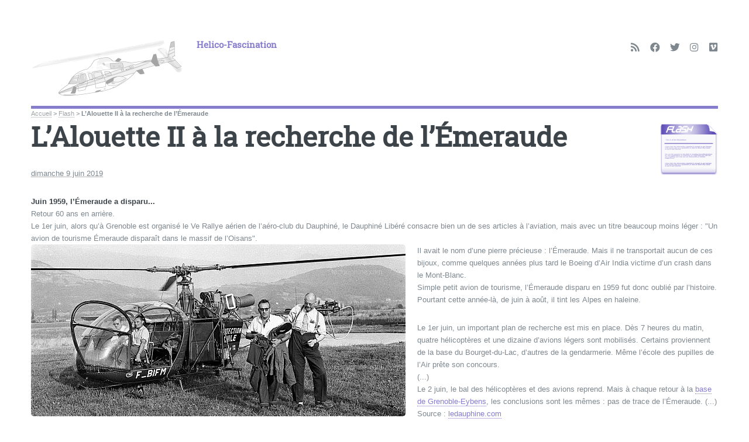

--- FILE ---
content_type: text/html; charset=utf-8
request_url: http://www.helico-fascination.com/flash/breve/l-alouette-ii-a-la-recherche-de-l?debut_breves=60
body_size: 26197
content:
<!DOCTYPE HTML>
<html class="page_breve sans_composition ltr fr no-js" lang="fr" dir="ltr">
	<head>
<base href="http://www.helico-fascination.com/">
		<script type='text/javascript'>/*<![CDATA[*/(function(H){H.className=H.className.replace(/\bno-js\b/,'js')})(document.documentElement);/*]]>*/</script>
		
		<meta http-equiv="Content-Type" content="text/html; charset=utf-8" />

		<title>L'Alouette II à la recherche de l'Émeraude - Helico-Fascination</title>
<meta name="description" content=" Juin 1959, l&#039;&#201;meraude a disparu... Retour 60 ans en arri&#232;re. Le 1er juin, alors qu&#039;&#224; Grenoble est organis&#233; le Ve Rallye a&#233;rien de l&#039;a&#233;ro-club du (&#8230;) " />
<style type='text/css'>img.adapt-img{max-width:100%;height:auto;}.adapt-img-wrapper {display:inline-block;max-width:100%;position:relative;background-position:center;background-size:cover;background-repeat:no-repeat;line-height:1px;overflow:hidden}.adapt-img-wrapper.intrinsic{display:block}.adapt-img-wrapper.intrinsic::before{content:'';display:block;height:0;width:100%;}.adapt-img-wrapper.intrinsic img{position:absolute;left:0;top:0;width:100%;height:auto;}.adapt-img-wrapper.loading:not(.loaded){background-size: cover;}@media (min-width:480.5px){.adapt-img-wrapper.intrinsic-desktop{display:block}.adapt-img-wrapper.intrinsic-desktop::before{content:'';display:block;height:0;width:100%;}.adapt-img-wrapper.intrinsic-desktop img{position:absolute;left:0;top:0;width:100%;height:auto;}}.adapt-img-background{width:100%;height:0}@media print{html .adapt-img-wrapper{background:none}}</style>
<!--[if !IE]><!--><script type='text/javascript'>/*<![CDATA[*/var adaptImgDocLength=58775;adaptImgAsyncStyles="picture.adapt-img-wrapper{background-size:0;}";adaptImgLazy=false;(function(){function d(a){var b=document.documentElement;b.className=b.className+" "+a}function f(a){var b=window.onload;window.onload="function"!=typeof window.onload?a:function(){b&&b();a()}}document.createElement("picture");adaptImgLazy&&d("lazy");var a=!1;if("undefined"!==typeof window.performance)a=window.performance.timing,a=(a=~~(adaptImgDocLength/(a.responseEnd-a.connectStart)))&&50>a;else{var c=navigator.connection||navigator.mozConnection||navigator.webkitConnection;"undefined"!==typeof c&&
(a=3==c.type||4==c.type||/^[23]g$/.test(c.type))}a&&d("aislow");var e=function(){var a=document.createElement("style");a.type="text/css";a.innerHTML=adaptImgAsyncStyles;var b=document.getElementsByTagName("style")[0];b.parentNode.insertBefore(a,b);window.matchMedia||window.onbeforeprint||beforePrint()};"undefined"!==typeof jQuery?jQuery(function(){jQuery(window).on('load',e)}):f(e)})();/*]]>*/</script>

<!--<![endif]-->
<link rel="canonical" href="http://www.helico-fascination.com/flash/breve/l-alouette-ii-a-la-recherche-de-l" /><meta name="generator" content="SPIP 4.4.4" />


<meta name="viewport" content="width=device-width, initial-scale=1" />


<link rel="alternate" type="application/rss+xml" title="Syndiquer tout le site" href="spip.php?page=backend" />

<link rel="stylesheet" href="local/cache-scss/main-cssify-1e8d92f.css?1756273593" type="text/css" />
<!--[if IE 8]><link rel="stylesheet" href="local/cache-scss/ie8-cssify-afe0e79.css?1756273593" /><![endif]-->
<!--[if IE 9]><link rel="stylesheet" href="local/cache-scss/ie9-cssify-853e2b7.css?1756273593" /><![endif]-->

<link rel="stylesheet" href="local/cache-scss/spip-cssify-ce4d8d9.css?1756273593" type="text/css" />








<script type='text/javascript'>var var_zajax_content='content';</script><script>
var mediabox_settings={"auto_detect":true,"ns":"box","tt_img":true,"sel_g":"#documents_portfolio a[type='image\/jpeg'],#documents_portfolio a[type='image\/png'],#documents_portfolio a[type='image\/gif']","sel_c":".mediabox","str_ssStart":"Diaporama","str_ssStop":"Arr\u00eater","str_cur":"{current}\/{total}","str_prev":"Pr\u00e9c\u00e9dent","str_next":"Suivant","str_close":"Fermer","str_loading":"Chargement\u2026","str_petc":"Taper \u2019Echap\u2019 pour fermer","str_dialTitDef":"Boite de dialogue","str_dialTitMed":"Affichage d\u2019un media","splash_url":"","lity":{"skin":"_simple-dark","maxWidth":"90%","maxHeight":"90%","minWidth":"400px","minHeight":"","slideshow_speed":"2500","opacite":"0.9","defaultCaptionState":"expanded"}};
</script>
<!-- insert_head_css -->
<link rel="stylesheet" href="plugins-dist/mediabox/lib/lity/lity.css?1755094640" type="text/css" media="all" />
<link rel="stylesheet" href="plugins-dist/mediabox/lity/css/lity.mediabox.css?1755094640" type="text/css" media="all" />
<link rel="stylesheet" href="plugins-dist/mediabox/lity/skins/_simple-dark/lity.css?1755094640" type="text/css" media="all" /><link rel='stylesheet' type='text/css' media='all' href='plugins-dist/porte_plume/css/barre_outils.css?1755094641' />
<link rel='stylesheet' type='text/css' media='all' href='local/cache-css/cssdyn-css_barre_outils_icones_css-263bb710.css?1756056150' />

<link rel="stylesheet" href="plugins/auto/typoenluminee-9f098-typoenluminee-4.0.0/css/enluminurestypo.css" type="text/css" media="all" />
<!-- Debut CS -->
<style type="text/css">
<!--/*--><![CDATA[/*><!--*/

	
	
	

.blocs_titre {
	background: transparent url(prive/images/deplierhaut.svg) no-repeat scroll left center;
	font-weight: normal;
	line-height: 1.2em;
	margin-top: 4px;
	padding: 0pt 0pt 0pt 26px;
	margin-bottom: 0.1em;
	clear: left;
	cursor: pointer;
}

.blocs_replie {
	background: transparent url(prive/images/deplier-right.svg) no-repeat scroll left center;
}

.blocs_title{
	display: none;
}
/*]]>*/-->
</style>
<!-- Fin CS -->


<link rel="stylesheet" href="plugins/auto/historique_spip32_documents-2abba-historique_spip32_documents-1.1.0/css/historique_spip32_documents.css" type="text/css" media="all" />



<link rel="stylesheet" href="local/cache-scss/theme-cssify-8d2d508.css?1756273593" type="text/css" />







<link rel="stylesheet" href="squelettes/css/perso.css?1693144314" type="text/css" />



<script src="prive/javascript/jquery.js?1755094642" type="text/javascript"></script>

<script src="prive/javascript/jquery.form.js?1755094642" type="text/javascript"></script>

<script src="prive/javascript/jquery.autosave.js?1755094642" type="text/javascript"></script>

<script src="prive/javascript/jquery.placeholder-label.js?1755094642" type="text/javascript"></script>

<script src="prive/javascript/ajaxCallback.js?1755094642" type="text/javascript"></script>

<script src="prive/javascript/js.cookie.js?1755094642" type="text/javascript"></script>
<!-- insert_head -->
<script src="plugins-dist/mediabox/lib/lity/lity.js?1755094640" type="text/javascript"></script>
<script src="plugins-dist/mediabox/lity/js/lity.mediabox.js?1755094640" type="text/javascript"></script>
<script src="plugins-dist/mediabox/javascript/spip.mediabox.js?1755094640" type="text/javascript"></script><script type='text/javascript' src='plugins-dist/porte_plume/javascript/jquery.markitup_pour_spip.js?1755094641'></script>
<script type='text/javascript' src='plugins-dist/porte_plume/javascript/jquery.previsu_spip.js?1755094641'></script>
<script type='text/javascript' src='local/cache-js/jsdyn-javascript_porte_plume_start_js-7817989e.js?1756056201'></script>

<!-- Debut CS -->
<script src="local/couteau-suisse/header.js" type="text/javascript"></script>
<!-- Fin CS -->



<!--[if lt IE 9]>
<script type='text/javascript' src="plugins/auto/html5up_editorial-52a27-html5up_editorial-2.1.0/javascript/ie/html5shiv.js"></script>
<![endif]-->

<script src="plugins/auto/html5up_editorial-52a27-html5up_editorial-2.1.0/javascript/perso.js" type="text/javascript"></script>	</head>
	<body class="is-preload">
	<div id="wrapper">
		<div id="main">
			<div class="inner">
				<header id="header">
					<div class="accueil">
<!-- |image_reduire{50,50} supprimé après <img
	src="IMG/siteon0.png?1399839275"
	class="spip_logo"
	width="260"
	height="101"
	alt=""/>
spip_logo_left -> spip_logo_right
-->

	 <a rel="start home" href="https://www.helico-fascination.com/" title="Accueil"
	><h1 id="logo_site_spip" class="logo"><img
	src="local/cache-gd2/68/98a4bd75d552aa8ea5374e97f8b787.png?1755518727" class='spip_logo_left' width='260' height='101'
	alt="" /> <span class="nom_site_spip crayon meta-valeur-nom_site ">Helico-Fascination</span>
	</h1> </a>
</div>					 <ul class="icons">

	<li><a class="icon solid fa-rss" href="https://www.helico-fascination.com/spip.php?page=backend"><span class="label">RSS</span></a></li>

	<li><a class="icon brands fa-facebook" href="https://fr-fr.facebook.com/helico.fascination/"><span class="label">Facebook</span></a></li>

	

	<li><a class="icon brands fa-twitter" href="https://twitter.com/helicofascinat?lang=fr"><span class="label">Twitter</span></a></li>

	

	

	<li><a class="icon brands fa-instagram" href="https://www.instagram.com/helicofascination/"><span class="label">Instagram</span></a></li>

	

	

	

	

	

	

	<li><a class="icon brands fa-vimeo" href="https://vimeo.com/user43005113"><span class="label">Vimeo</span></a></li>

	

	

	

	

	

	

	

	

</ul>					
					
				</header>
				
				<nav class="arbo">
	 
	
	 
	
	

	 
	<a href="https://www.helico-fascination.com/">Accueil</a><span class="divider"> &gt; </span>


<a href="flash/">Flash</a><span class="divider"> &gt; </span>


<span class="active"><span class="on">L’Alouette II à la recherche de l’Émeraude</span></span>
</nav>				<!-- est ce visible ? -->
	<main class="main" role="main">
		
		<div class="wrapper">
		<div class="content" id="content">
			<!-- Inactivation chemin d'ariane en doublon -->
			
	
			<div class="cartouche">
				<h1 class="crayon breve-titre-3104 surlignable"><img
	src="local/cache-vignettes/L100xH100/rubon43-78484.png?1755618034" class='spip_logo' width='100' height='100'
	alt="" /> L&#8217;Alouette II à la recherche de l&#8217;Émeraude</h1>
				<p class="info-publi"><abbr class="published" title="2019-06-09T09:26:00Z">dimanche 9 juin 2019</abbr></p>
			</div>
			
			<div class="crayon breve-texte-3104 texte"><p><strong>Juin 1959, l&#8217;Émeraude a disparu...</strong><br class='autobr' />
Retour 60 ans en arrière.<br class='autobr' />
Le 1er juin, alors qu&#8217;à Grenoble est organisé le Ve Rallye aérien de l&#8217;aéro-club du Dauphiné, le Dauphiné Libéré consacre bien un de ses articles à l&#8217;aviation, mais avec un titre beaucoup moins léger&nbsp;: "Un avion de tourisme Émeraude disparaît dans le massif de l&#8217;Oisans".<br class='autobr' />
<span class='spip_document_14039 spip_documents spip_documents_left'
 style='float:left;'>
<picture class="adapt-img-wrapper c850054092 jpg" style="background-image:url([data-uri])">
<!--[if IE 9]><video style="display: none;"><![endif]--><source media="(-webkit-min-device-pixel-ratio: 2), (min-resolution: 2dppx)" srcset="local/adapt-img/480/20x/IMG/jpg/alouette_2_f-bifm_protection_civile_de_grenoble-eybens_en_juin_1959_1600.jpg?1755716373 960w, local/adapt-img/640/20x/IMG/jpg/alouette_2_f-bifm_protection_civile_de_grenoble-eybens_en_juin_1959_1600.jpg?1755716373 1280w" sizes="(min-width: 640px) 640px, 100vw" type="image/jpeg"><source media="(-webkit-min-device-pixel-ratio: 1.5), (min-resolution: 1.5dppx)" srcset="local/adapt-img/480/15x/IMG/jpg/alouette_2_f-bifm_protection_civile_de_grenoble-eybens_en_juin_1959_1600.jpg?1755716373 720w, local/adapt-img/640/15x/IMG/jpg/alouette_2_f-bifm_protection_civile_de_grenoble-eybens_en_juin_1959_1600.jpg?1755716373 960w" sizes="(min-width: 640px) 640px, 100vw" type="image/jpeg"><!--[if IE 9]></video><![endif]-->
<img src='local/adapt-img/640/10x/IMG/jpg/alouette_2_f-bifm_protection_civile_de_grenoble-eybens_en_juin_1959_1600.jpg?1755716373' width='640' height='294' alt="Rotor encore tournant, l'Alouette 2 F-BIFM Protection civile pos&#233;e sur le terrain d'aviation de la Base de Grenoble-Eybens en juin 1959 - Photo DR archives le DL" title="Rotor encore tournant, l'Alouette 2 F-BIFM Protection civile pos&#233;e sur le terrain d'aviation de la Base de Grenoble-Eybens en juin 1959 - Photo DR archives le DL" class='adapt-img' srcset='local/adapt-img/480/10x/IMG/jpg/alouette_2_f-bifm_protection_civile_de_grenoble-eybens_en_juin_1959_1600.jpg?1755716373 480w, local/adapt-img/640/10x/IMG/jpg/alouette_2_f-bifm_protection_civile_de_grenoble-eybens_en_juin_1959_1600.jpg?1755716373 640w' sizes='(min-width: 640px) 640px, 100vw' /></picture></span>Il avait le nom d&#8217;une pierre précieuse&nbsp;: l&#8217;Émeraude. Mais il ne transportait aucun de ces bijoux, comme quelques années plus tard le Boeing d&#8217;Air India victime d&#8217;un crash dans le Mont-Blanc.<br class='autobr' />
Simple petit avion de tourisme, l&#8217;Émeraude disparu en 1959 fut donc oublié par l&#8217;histoire. Pourtant cette année-là, de juin à août, il tint les Alpes en haleine.</p>
<p>Le 1er juin, un important plan de recherche est mis en place. Dès 7 heures du matin, quatre hélicoptères et une dizaine d&#8217;avions légers sont mobilisés. <span class='spip_document_14040 spip_documents spip_documents_right'
 style='float:right;'>
<picture class="adapt-img-wrapper c3852606681 jpg" style="background-image:url([data-uri])">
<!--[if IE 9]><video style="display: none;"><![endif]--><source media="(-webkit-min-device-pixel-ratio: 2), (min-resolution: 2dppx)" srcset="local/adapt-img/480/20x/IMG/jpg/equipage_alouette_2_f-bifm_protection_civile_en_juin_1959.jpg?1755716373 960w, local/adapt-img/640/20x/IMG/jpg/equipage_alouette_2_f-bifm_protection_civile_en_juin_1959.jpg?1755716373 1280w" sizes="(min-width: 640px) 640px, 100vw" type="image/jpeg"><source media="(-webkit-min-device-pixel-ratio: 1.5), (min-resolution: 1.5dppx)" srcset="local/adapt-img/480/15x/IMG/jpg/equipage_alouette_2_f-bifm_protection_civile_en_juin_1959.jpg?1755716373 720w, local/adapt-img/640/15x/IMG/jpg/equipage_alouette_2_f-bifm_protection_civile_en_juin_1959.jpg?1755716373 960w" sizes="(min-width: 640px) 640px, 100vw" type="image/jpeg"><!--[if IE 9]></video><![endif]-->
<img src='local/adapt-img/640/10x/IMG/jpg/equipage_alouette_2_f-bifm_protection_civile_en_juin_1959.jpg?1755716373' width="640" height="516" alt="L'&#233;quipage, &#224; gauche avec les lunettes G&#233;rard Frommweiler (pilote) et &#224; droite la main sur le collectif, Gabriel Montmasson (MSS), aux commandes de l'Alouette 2 F-BIFM Protection civile de Grenoble-Eybens en juin 1959 - Photo DR archives le DL" title="L'&#233;quipage, &#224; gauche avec les lunettes G&#233;rard Frommweiler (pilote) et &#224; droite la main sur le collectif, Gabriel Montmasson (MSS), aux commandes de l'Alouette 2 F-BIFM Protection civile de Grenoble-Eybens en juin 1959 - Photo DR archives le DL" class='adapt-img' srcset='local/adapt-img/480/10x/IMG/jpg/equipage_alouette_2_f-bifm_protection_civile_en_juin_1959.jpg?1755716373 480w, local/adapt-img/640/10x/IMG/jpg/equipage_alouette_2_f-bifm_protection_civile_en_juin_1959.jpg?1755716373 640w' sizes='(min-width: 640px) 640px, 100vw' /></picture></span>Certains proviennent de la base du Bourget-du-Lac, d&#8217;autres de la gendarmerie. Même l&#8217;école des pupilles de l&#8217;Air prête son concours.<br class='autobr' />
(...)<br class='autobr' />
Le 2 juin, le bal des hélicoptères et des avions reprend. Mais à chaque retour à la <a href="../pilotes-et-equipages/securite-civile/article/la-grande-histoire-de-la-base">base de Grenoble-Eybens</a>, les conclusions sont les mêmes&nbsp;: pas de trace de l&#8217;Émeraude. (...)  <br class='autobr' />
Source&nbsp;: <a href="https://www.ledauphine.com/isere-sud/2019/06/09/juin-1959-l-emeraude-a-disparu" class="spip_out" rel="external">ledauphine.com</a></p>
<p><span class="spip-puce ltr"><b>–</b></span>&nbsp;Cliquez <a href="../recits/francis-delafosse/article/cinquantieme-anniversaire-de-la">ici</a> pour en savoir plus sur la Base Hélicoptères de Grenoble-Eybens.</p></div>
			
			
			
							<!-- 2023-08 test de Réactivation des commentaires des brèves 
				En effet cela ne semble pas actif
				
				DOC : https://www.spip.net/fr_article908.html
				
				
				
				En fait, c'était dans l'interface spip : 
				
				j'avais inactivé pendant le hach du site (avant maj vers SPIP 4.0.11)
				
					Désactiver l’utilisation des forums publics. Les forums publics pourront être autorisés au cas par cas sur les articles ; ils seront interdits sur les rubriques, brèves, etc.
					
					
					je remets :Modération a priori (les contributions ne s’affichent publiquement qu’après validation par les administrateurs).
					
					et je coche : "à tous les articles, sauf ceux dont le forum est désactivé."
				
				
				-->
			
			
			<a href="/flash/breve/l-alouette-ii-a-la-recherche-de-l?debut_breves=60#forum" name="forum" id="forum"></a>			<h2>Un message, un commentaire ?</h2>
			<div class="formulaire_spip formulaire_forum ajax" id="formulaire_forum">






 


<form action="/flash/breve/l-alouette-ii-a-la-recherche-de-l?debut_breves=60#formulaire_forum" method="post" enctype='multipart/form-data'><div>
	<span class="form-hidden"><input name="debut_breves" value="60" type="hidden"
><input name='formulaire_action' type='hidden'
		value='forum'><input name='formulaire_action_args' type='hidden'
		value='ZX32CCiOhWk76/7KRwwifQpTzHm3yCwvNF4N9HQ8EGcQ2wysMN8jL53UigBi/Q2mc+DXtbr8qVzEP/1OLAUsaDV339QJzYgHVFbmu7R8ZBavwR1SWywix+33uQ6TYEqa64i6BGBLLFdPidn1'><input name='formulaire_action_sign' type='hidden'
		value=''><input type='hidden' name='id_breve' value='3104' /><input type='hidden' name='id_objet' value='3104' /><input type='hidden' name='objet' value='breve' /><input type='hidden' name='id_forum' value='' /><input type='hidden' name='arg' value='' /><input type='hidden' name='hash' value='' /><input type='hidden' name='verif_' value='ok' /><input type='hidden' name='autosave' class='autosaveactive' value='forum_c20717faaf7377eaaf23594147dbed7e'><script>if (window.jQuery) jQuery(function(){
		  $("input.autosaveactive").closest("form:not(.autosaveon)").autosave({url:"https://www.helico-fascination.com/"}).addClass("autosaveon");
			});</script><input type='hidden' name='_jeton' value='112e84571c72d2911d4eb3439ed9f0962ad56a6331c66e0186992ce2db53820e' /></span>
	<input type="hidden" name="id_forum" value="0" />
	<fieldset class="moderation_info info">
		<legend>modération a priori</legend>
		<p class="explication"> Ce forum est modéré a priori : votre contribution n’apparaîtra qu’après avoir été validée par les responsables.</p>
	</fieldset>

	<fieldset class="qui saisie_qui">
<legend>Qui êtes-vous ?</legend>

 
	<div class="editer-groupe">
		<div class='editer saisie_session_nom'>
			<label for="session_nom">Votre nom</label>
			<input type="text" class="text" name="session_nom" id="session_nom" value="" size="40" autocapitalize="off" autocorrect="off" />
			
		</div>
		<div class='editer saisie_session_email'>
			<label for="session_email">Votre adresse email</label>
			<input type="email" class="text email" name="session_email" id="session_email" value="" size="40" autocapitalize="off" autocorrect="off" />
		</div>
	</div>

</fieldset>
	<fieldset>
	<legend>Votre message</legend>
	 
		<input type="hidden" name="titre" id="titre" value="L&#039;Alouette II à la recherche de l&#039;Émeraude" />
	<div class="editer-groupe">
	



<div class="editer saisie_session_email" style="display: none;">
	<label for="give_me_your_email">Veuillez laisser ce champ vide :</label>
	<input type="text" class="text email" name="email_nobot" id="give_me_your_email" value="" size="10" />
</div><div class='editer saisie_texte obligatoire'>
		<label for='texte'>Texte de votre message (obligatoire)</label>
		
		<p class='explication'>Pour créer des paragraphes, laissez simplement des lignes vides.</p>
		<textarea name="texte" id="texte" rows="10" cols="60"></textarea>
	</div>

	</div></fieldset>





	
	 
	<p style="display: none;">
		<label for="nobot_forum">Veuillez laisser ce champ vide :</label>
		<input type="text" class="text" name="nobot" id="nobot_forum" value="" size="10" />
	</p>
	
	<p class="boutons"><input type="submit" class="btn submit noscroll" name="previsualiser_message" value="Prévisualiser" /></p>
</div>
</form>




</div>
	
		</div><!--.content-->
		</div><!--.wrapper-->
	
		<aside class="aside" role="complementary">
		
					<!-- Inclu les Rubriques de la rubrique en cours 
			Je ne suis pas sur que cela soit bien utile, je l'inactive en 2023-08 c'est réactivable au besoin
			-->
			<!-- INACTIVATION : -->
			
			<!-- Une barre de recherche : voir si ne fait pas doublon avec barre de recherche du menu à gauche
			ok vérifié 
			cela fait bien doublon			
			-->
			<!-- INACTIVATION : <section id="search" class="alt">
	<form action="spip.php?page=recherche" method="get">
	<input name="page" value="recherche" type="hidden"
>
	
		<input class="search text" name="recherche" id="recherche" accesskey="4" placeholder="Chercher" type="search" />
	</form>
</section>
 -->
	
	
	<!-- Autres breves -->
	<!-- Un peu de mise en forme : Code de crochet : [ &#91; et ] &#93; -->
	
			
			
			<div class="menu menu_breves">
				<h2>Autres brèves</h2>
				<p> Vous trouverez ci-dessous la liste des 5 dernières brèves dans la rubrique actuelle.
				<!--&#91;() &#93;.--> </p>
				<ul>
					
					<li>&#91;22 décembre 2025&#93; &ndash; <a href="flash/breve/dragon-34-frappe-par-la-foudre-lors-d-une-mission-de-secours">Dragon 34 frappé par la foudre lors d’une mission de secours</a></li>
					
					<li>&#91;16 décembre 2025&#93; &ndash; <a href="flash/breve/dragon-74-en-intervention-au-bourget-du-lac">Dragon 74 en intervention au Bourget-du-Lac</a></li>
					
					<li>&#91;26 septembre 2025&#93; &ndash; <a href="flash/breve/50-ans-sag-egletons">50 ans SAG EGLETONS</a></li>
					
					<li>&#91;27 août 2025&#93; &ndash; <a href="flash/breve/dessin-au-format-a3-de-l-ec-135-gendarmerie"> Dessin de l&#8217;EC 135 Gendarmerie</a></li>
					
					<li>&#91;25 août 2025&#93; &ndash; <a href="flash/breve/accident-du-bombardier-d-eau-h125-morane-29">Accident du bombardier d&#8217;eau H125 "Morane 29"</a></li>
					
				</ul>
			</div>
			
	
			
			
			
		</aside><!--.aside-->
	</main><!--.main-->				
			</div><!-- .inner -->
		</div><!-- .main -->
		<div id="sidebar">
			<div class="inner">

	<section id="search" class="alt">
	<form action="spip.php?page=recherche" method="get">
	<input name="page" value="recherche" type="hidden"
>
	
		<input class="search text" name="recherche" id="recherche" accesskey="4" placeholder="Chercher" type="search" />
	</form>
</section>

	
	
	  <nav id="menu">
	<header class="major">
		<h2>Menu</h2>
	</header>
	
	<ul>
	
				
		<li><a class="accueil" href="https://www.helico-fascination.com">Accueil</a></li>
	
		
		
		
		
			
					
			
			
			
		<li>
		
			
			
		
			 
				
			<span class="opener">Général</span>
			<ul> 
				<//B>				<li>
	
		
		<a href="general/introduction/">Introduction</a>
		<ul>
		
		
			
					</ul>
	</li>





		
	<li>
	
		
		<a href="general/a-propos-de/">A propos de</a>
		<ul>
		
		
			
					</ul>
	</li>





		
		
		
	  
		
	<li>
	
		
		<a href="general/a-propos-du-site/">A propos du site</a>
		<ul>
		
		
			 
				
			
					</ul>
	</li>





		
	<li>
	
		
		<a href="general/archives/">Archives</a>
		<ul>
		
		
			
			<li>
	
		
		<a href="general/archives/archives-18-18-18-18-18-18-18-18-18-18-18-18-18-18-18-18-18-18-18-18-18-18-18-18-18-18-18-18-18-18-18-18-18-18-18-18-18-18-18-18-18-18-18-18-18-18-18-18-18-18-18-18-18-18-18-18-18-18-18-18-18-18/">Archives</a>
		<ul>
		
		
			
					</ul>
	</li>		</ul>
	</li>





		
		
		
	  
		
	<li>
	
		
		<a href="general/classement/">Classement</a>
		<ul>
		
		
			 
				
			
					</ul>
	</li>





		
	<li>
	
		
		<a href="general/contact/">Contact</a>
		<ul>
		
		
			
					</ul>
	</li>





		
	<li>
	
		
		<a href="general/copyright/">Copyright</a>
		<ul>
		
		
			
					</ul>
	</li>





		
	<li>
	
		
		<a href="general/credits/">Crédits</a>
		<ul>
		
		
			
					</ul>
	</li>





		
		
		
	  
		
	<li>
	
		
		<a href="general/les-liens/">Les liens</a>
		<ul>
		
		
			 
				
			
					</ul>
	</li>			</ul>
		</li>
		
		
		
		
			
			
					 
					
			
			
			
		<li>
		
			
			
		
			 
				
			<span class="opener">Récits</span>
			<ul> 
				<div> 
   <a class="articles_racine_rub" href="recits/"> 
   4 articles(s) <b> [ Afficher ] </b></a><br />
   </div>				<li>
	
		
		<a href="recits/autres-auteurs/">Autres auteurs</a>
		<ul>
		
		
			 
				
			
			<li>
	
		
		<a href="recits/autres-auteurs/benjamin-grelier/">Benjamin Grelier</a>
		<ul>
		
		
			 
				
			
					</ul>
	</li>





		
	<li>
	
		
		<a href="recits/autres-auteurs/charles-marion/">Charles Marion</a>
		<ul>
		
		
			
					</ul>
	</li>		</ul>
	</li>





		
		
		
	  
		
	<li>
	
		
		<a href="recits/chetak/">Chetak</a>
		<ul>
		
		
			 
				
			
					</ul>
	</li>





		
		
		
	  
		
	<li>
	
		
		<a href="recits/christophe-gothie/">Christophe Gothié</a>
		<ul>
		
		
			 
				
			
					</ul>
	</li>





		
		
		
	  
		
	<li>
	
		
		<a href="recits/daniel-liron/">Daniel Liron</a>
		<ul>
		
		
			 
				
			
					</ul>
	</li>





		
		
		
	  
		
	<li>
	
		
		<a href="recits/eric-thirion/">Eric Thirion</a>
		<ul>
		
		
			 
				
			
					</ul>
	</li>





		
		
		
	  
		
	<li>
	
		
		<a href="recits/francis-delafosse/">Francis Delafosse</a>
		<ul>
		
		
			 
				
			
					</ul>
	</li>





		
		
	  
		
	<li>
	
		
		<a href="recits/franck-anselme/">Franck Anselme</a>
		<ul>
		
		
			 
				
			
					</ul>
	</li>





		
		
		
	  
		
	<li>
	
		
		<a href="recits/francois-bourrillon/">François Bourrillon</a>
		<ul>
		
		
			 
				
			
					</ul>
	</li>





		
		
		
	  
		
	<li>
	
		
		<a href="recits/jean-marie-potelle/">Jean-Marie Potelle</a>
		<ul>
		
		
			 
				
			
					</ul>
	</li>





		
		
		
	  
		
	<li>
	
		
		<a href="recits/jean-michel-bergougniou/">Jean-Michel Bergougniou</a>
		<ul>
		
		
			 
				
			
					</ul>
	</li>





		
		
		
	  
		
	<li>
	
		
		<a href="recits/jeremy-perrin/">Jérémy Perrin</a>
		<ul>
		
		
			 
				
			
					</ul>
	</li>





		
		
		
	  
		
	<li>
	
		
		<a href="recits/marc-lafond/">Marc Lafond</a>
		<ul>
		
		
			 
				
			
					</ul>
	</li>





		
		
		
	  
		
	<li>
	
		
		<a href="recits/natacha-laporte/">Natacha Laporte</a>
		<ul>
		
		
			 
				
			
					</ul>
	</li>





		
		
		
	  
		
	<li>
	
		
		<a href="recits/patrick-gisle/">Patrick Gisle</a>
		<ul>
		
		
			 
				
			
					</ul>
	</li>			</ul>
		</li>
		
		
		
		
			
			
					 
					
			
			
			
		<li>
		
			
			
		
			 
				
			<span class="opener">Pilotes et Equipages</span>
			<ul> 
				<div> 
   <a class="articles_racine_rub" href="pilotes-et-equipages/"> 
   5 articles(s) <b> [ Afficher ] </b></a><br />
   </div>				<li>
	
		
		<a href="pilotes-et-equipages/les-femmes-pilotes/">Les Femmes pilotes</a>
		<ul>
		
		
			 
				
			
					</ul>
	</li>





		
		
		
	  
		
	<li>
	
		
		<a href="pilotes-et-equipages/les-legendes/">Les Légendes</a>
		<ul>
		
		
			 
				
			
					</ul>
	</li>





		
		
		
	  
		
	<li>
	
		
		<a href="pilotes-et-equipages/les-pilotes/">Les Pilotes</a>
		<ul>
		
		
			 
				
			
					</ul>
	</li>





		
		
		
	  
		
	<li>
	
		
		<a href="pilotes-et-equipages/sag-et-dag/">SAG et DAG</a>
		<ul>
		
		
			 
				
			
					</ul>
	</li>





		
		
		
	  
		
	<li>
	
		
		<a href="pilotes-et-equipages/securite-civile/">Sécurité civile</a>
		<ul>
		
		
			 
				
			
					</ul>
	</li>			</ul>
		</li>
		
		
		
		
			
			
					 
					
			
			
		<li>
		
			
			
		
			 
				
			<span class="opener">J.P.O.</span>
			<ul> 
				<div> 
   <a class="articles_racine_rub" href="j-p-o/"> 
   15 articles(s) <b> [ Afficher ] </b></a><br />
   </div>							</ul>
		</li>
		
		
		
		
			
			
					 
					
			
			
			
		<li>
		
			
			
		
			 
				
			<span class="opener">Photos</span>
			<ul> 
				<div> 
   <a class="articles_racine_rub" href="photos/"> 
   44 articles(s) <b> [ Afficher ] </b></a><br />
   </div>				<li>
	
		
		<a href="photos/reportages-photos/">Reportages Photos</a>
		<ul>
		
		
			 
				
			
					</ul>
	</li>			</ul>
		</li>
		
		
		
		
			
			
					 
					
			
			
			
		<li>
		
			
			
		
			 
				
			<span class="opener">Vidéos</span>
			<ul> 
				<div> 
   <a class="articles_racine_rub" href="videos/"> 
   7 articles(s) <b> [ Afficher ] </b></a><br />
   </div>				<li>
	
		
		<a href="videos/reportage-du-moment/">Reportage du moment</a>
		<ul>
		
		
			 
				
			
					</ul>
	</li>





		
		
		
	  
		
	<li>
	
		
		<a href="videos/reportages-tv/">Reportages TV</a>
		<ul>
		
		
			 
				
			
					</ul>
	</li>





		
		
		
	  
		
	<li>
	
		
		<a href="videos/videos/">Vidéos</a>
		<ul>
		
		
			 
				
			
					</ul>
	</li>			</ul>
		</li>
		
		
		
		
			
			
					 
					
			
			
		<li>
		
			
			
		
			 
				
			<span class="opener on active">Flash</span>
			<ul> 
				<div> 
   <a class="articles_racine_rub" href="flash/"> 
   7 articles(s) <b> [ Afficher ] </b></a><br />
   </div>							</ul>
		</li>
		
		
		
		
			
					
			
			
		<li>
		
			 
			<a href="annexes/">Annexes</a>
			
		
			
		</li>
		
		
		
		
			
			
					 
					
			
			
			
		<li>
		
			
			
		
			 
				
			<span class="opener">Database</span>
			<ul> 
				<div> 
   <a class="articles_racine_rub" href="database/"> 
   11 articles(s) <b> [ Afficher ] </b></a><br />
   </div>				<li>
	
		
		<a href="database/base-de-donnees-helicos/">Base de données Hélicos</a>
		<ul>
		
		
			
					</ul>
	</li>			</ul>
		</li>
		
	
	</ul>
	
</nav>	
	
	 
	<section>
			<header class="major">
				<h2>Restez en contact</h2>
			</header>
			<ul class="contact" itemscope itemtype="http://schema.org/Organization">
				<li itemprop="email" class="icon solid fa-envelope"><a href="mailto:contact@helico-fascination.com">contact@helico-fascination.com</a></li>
				
					<!-- Formulaire de contact en bloc dépliable, fonction du couteau suisse (devant être activée !)
				Avec décalage de la zone d'insértion du formulaire qui était sous la ligne "contact"
				-->
				<li class="contact_form icon solid fa-share">
				<div class="ajax">
				
	
					
					 <div class="cs_blocs"><h5 class="blocs_titre blocs_replie"><a href="javascript:;"> <!-- ajout -->
					 <span class="deplie_form_contact">Formulaire de Contact</span>
						&nbsp;
					 </a></h5><div class="blocs_resume"><!-- ajout -->
						(afficher le formulaire de contact)
					 </div><div class="blocs_destination blocs_invisible blocs_slide"><!-- ajout -->
						
						

 
	<form action='/flash/breve/l-alouette-ii-a-la-recherche-de-l?debut_breves=60' method='post'>
		<span class="form-hidden"><input name="debut_breves" value="60" type="hidden"
><input name='formulaire_action' type='hidden'
		value='contact'><input name='formulaire_action_args' type='hidden'
		value='LXP2CGuOhWk76/pKZQD1lTjgxOLZ6w0mBphH596/Ocg8x9aPz8+KaDf7dDWC0sTV2JOV9342k43vb2U10B7AyUBksXM/y0Ge+A=='><input name='formulaire_action_sign' type='hidden'
		value=''></span><label>Votre email</label>
		
		<input type='text' name='email' value='' />
		<br />
		<label>Votre message</label>
		
		<textarea name='message'></textarea>
		<input type='submit' name='ok' value='ok' />
	</form>
					 </div></div><!-- ajout -->
				
				</div>
				</li>
				
				
				<li itemprop="telephone" class="icon solid fa-phone">+33 (0)6 11 27 17 21</li>
				<li itemprop="address" class="icon solid fa-home">Christophe Gothié<br class='autobr' />
Résidence L&#8217;Orée du Lac - App. A33<br class='autobr' />
50, boulevard du lac<br class='autobr' />
73370 Le Bourget-du-Lac
</li>
				<li itemprop="contact" class="icon solid fa-clock">Par téléphone<br class='autobr' />
Tél.&nbsp;: +33 (0)4 57 08 06 83<br class='autobr' />
Par SMS ou MMS<br class='autobr' />
Port.&nbsp;: +33 (0)6 18 00 07 33
</li>
	
					

			</ul>
	</section>
	
	<footer id="footer">
		<p class="copyright">
	 2002-
	2026  &mdash; Helico-Fascination | 
	<a rel="contents" href="spip.php?page=plan">Plan du site</a> | 
		<a href="spip.php?page=login&amp;url=%2Fflash%2Fbreve%2Fl-alouette-ii-a-la-recherche-de-l%3Fdebut_breves%3D60" rel="nofollow" class='login_modal'>Se connecter</a> | 
		<a href="https://html5up.net/editorial" title="theme graphique par html5up" class="spip_out">HTML5 UP</a> | 
	<small class="generator">
		<a href="https://www.spip.net/" rel="generator" title="Site r&#233;alis&#233; avec SPIP" class="spip_out">
			<?xml version="1.0" encoding="UTF-8" standalone="no"?>
<svg
   xmlns:dc="http://purl.org/dc/elements/1.1/"
   xmlns:cc="http://creativecommons.org/ns#"
   xmlns:rdf="http://www.w3.org/1999/02/22-rdf-syntax-ns#"
   xmlns:svg="http://www.w3.org/2000/svg"
   xmlns="http://www.w3.org/2000/svg"
   xmlns:sodipodi="http://sodipodi.sourceforge.net/DTD/sodipodi-0.dtd"
   xmlns:inkscape="http://www.inkscape.org/namespaces/inkscape"
   version="1.1"
   id="Calque_4"
   x="0px"
   y="0px"
   viewBox="0 0 200 200"
   enable-background="new 0 0 200 200"
   xml:space="preserve"
   inkscape:version="0.91 r13725"
   sodipodi:docname="spip.svg"><metadata
     id="metadata25"><rdf:RDF><cc:Work
         rdf:about=""><dc:format>image/svg+xml</dc:format><dc:type
           rdf:resource="http://purl.org/dc/dcmitype/StillImage" /></cc:Work></rdf:RDF></metadata><defs
     id="defs23" /><sodipodi:namedview
     pagecolor="#ffffff"
     bordercolor="#666666"
     borderopacity="1"
     objecttolerance="10"
     gridtolerance="10"
     guidetolerance="10"
     inkscape:pageopacity="0"
     inkscape:pageshadow="2"
     inkscape:window-width="1920"
     inkscape:window-height="1147"
     id="namedview21"
     showgrid="false"
     inkscape:zoom="1.18"
     inkscape:cx="100"
     inkscape:cy="98.305085"
     inkscape:window-x="1024"
     inkscape:window-y="0"
     inkscape:window-maximized="1"
     inkscape:current-layer="g17" /><g
     id="g3"><g
       id="g5"><path
         fill="#FFFFFF"
         d="M142.3,59.4C133.4,23.1,96.7,0.9,60.4,9.8c-3.4,0.8-6.6,1.9-9.7,3.2C36.3,21.2,24,32.9,15.2,47    C8.9,60.5,7,76.2,10.8,91.8c12,48.7,57.8,56.9,82.7,69.3c5.3,2.6,9.5,7.3,11,13.4c2.7,10.8-4,21.8-14.8,24.4c-0.1,0-0.2,0-0.2,0    c-0.4,0.1-0.8,0.2-1,0.2c-0.1,0-0.2,0-0.2,0.1c0,0,0,0,0,0c3.8,0.5,7.8,0.7,11.7,0.7c6.6,0,13.1-0.6,19.4-1.9l0.1,0c0,0,0,0,0.1,0    c10.6-7.7,16.1-21.2,12.8-34.7c0,0,0,0,0,0s0,0,0-0.1v0c0,0,0-0.1,0-0.1c-8.9-35.6-45.9-31.8-51.8-55.8c-4.2-17,7.2-30,24.2-34.2    c10.1-2.5,20.2,0.2,27.6,6.2c1.1,0.9,2.4,2,3.7,3.5c0,0.1,0.1,0.1,0.1,0.2c0,0,0,0,0.1,0.1c0.2,0.3,0.5,0.5,0.7,0.8    c0.2,0.2,0.3,0.4,0.5,0.6c0.2,0.2,0.3,0.4,0.5,0.7c0,0,0.1,0.1,0.1,0.1c1.5,2,2.5,3.5,3.8,3.2c1.1-0.3,1.8-2.9,2.1-4.7    C144.8,75.9,144.3,67.6,142.3,59.4z"
         id="path7" /></g></g><g
     id="g9"><g
       id="g11"><path
         d="M104.5,174.5c-1.5-6.2-5.7-10.8-11-13.4c-24.9-12.4-70.7-20.5-82.7-69.3C7,76.2,8.9,60.5,15.2,47    c-3,4.8-5.6,9.9-7.8,15.2c-0.2,0.5-0.4,1.1-0.6,1.6C6.4,64.8,6,65.9,5.6,67c-0.2,0.5-0.4,1.1-0.6,1.6c-0.4,1.1-0.7,2.2-1,3.3    c-0.2,0.6-0.3,1.1-0.5,1.7c-0.2,0.6-0.3,1.1-0.5,1.7c-0.3,1.1-0.5,2.3-0.8,3.4c-0.1,0.6-0.2,1.1-0.4,1.7c-0.1,0.6-0.2,1.1-0.3,1.7    c-0.1,0.3-0.1,0.7-0.2,1c-0.1,0.4-0.1,0.7-0.2,1.1c0,0.3-0.1,0.6-0.1,0.9C1,85.6,1,86,0.9,86.4c-0.1,0.6-0.2,1.2-0.2,1.8    c-0.1,0.5-0.1,1-0.2,1.6c-0.1,0.7-0.1,1.5-0.2,2.2c-0.1,0.9-0.1,1.7-0.2,2.6c0,0.5-0.1,1-0.1,1.6c0,0.1,0,0.2,0,0.3    C0,97,0,97.6,0,98.1c0,0.6,0,1.3,0,1.9c0,0.8,0,1.6,0,2.4c0,0.5,0,0.9,0,1.4c0,0.4,0,0.8,0.1,1.2c0,0.2,0,0.5,0,0.7    c0,0.6,0.1,1.1,0.1,1.7c0,0.2,0,0.5,0.1,0.7c0.1,0.7,0.1,1.4,0.2,2.1c0.1,0.7,0.2,1.4,0.2,2.2c0,0.3,0.1,0.6,0.1,1    c0.1,0.5,0.1,0.9,0.2,1.4c0.1,0.5,0.1,1,0.2,1.5c0,0.2,0,0.4,0.1,0.5c0.1,0.5,0.2,1,0.3,1.5c0.1,0.4,0.1,0.8,0.2,1.2    c0.1,0.4,0.2,0.8,0.2,1.2c0.1,0.3,0.1,0.7,0.2,1c0.1,0.5,0.2,0.9,0.3,1.4c0.2,0.7,0.3,1.3,0.5,2c0.2,0.6,0.3,1.1,0.5,1.7    c1,3.6,2.2,7.1,3.5,10.5c0.2,0.5,0.4,1,0.6,1.5c0.3,0.6,0.5,1.3,0.8,1.9c0.3,0.6,0.5,1.2,0.8,1.7c0,0.1,0.1,0.2,0.1,0.2    c0.2,0.5,0.5,1,0.7,1.4c0.1,0.3,0.3,0.6,0.5,0.9c0.2,0.4,0.4,0.8,0.7,1.3c0.3,0.6,0.6,1.2,0.9,1.8c0.2,0.5,0.5,0.9,0.8,1.4    c0.1,0.2,0.3,0.4,0.4,0.7c0.2,0.3,0.4,0.7,0.6,1c0.2,0.4,0.5,0.9,0.8,1.3c0.4,0.6,0.8,1.3,1.2,1.9c0.4,0.6,0.8,1.2,1.2,1.9    c1.3,1.9,2.6,3.7,3.9,5.4c0.5,0.6,0.9,1.2,1.4,1.7c0.4,0.4,0.7,0.9,1.1,1.3c0.6,0.7,1.2,1.4,1.8,2.1c0.5,0.5,1,1.1,1.5,1.6    c0.5,0.5,1,1.1,1.5,1.6c6.2,6.4,13.3,11.9,21,16.4c11.6,6.8,24.7,11.3,38.7,13c0.1,0,0.2,0,0.3-0.1c0.2-0.1,0.6-0.1,1-0.2    c0.1,0,0.2,0,0.2,0C100.5,196.2,107.2,185.3,104.5,174.5z"
         id="sp" /></g></g><g
     id="g15"><g
       id="g17"><path
         d="M100,0c-0.7,0-1.5,0-2.2,0c-0.4,0-0.8,0-1.2,0c-0.6,0-1.2,0-1.8,0.1c-0.7,0-1.4,0.1-2.1,0.1    c-0.2,0-0.4,0-0.6,0.1c-0.8,0.1-1.5,0.1-2.3,0.2c-0.6,0.1-1.1,0.1-1.7,0.2c-0.4,0-0.8,0.1-1.3,0.2c-0.5,0.1-1.1,0.1-1.6,0.2    c-0.5,0.1-1.1,0.2-1.6,0.3c-1.1,0.2-2.1,0.4-3.2,0.6c-0.5,0.1-1.1,0.2-1.6,0.3c-0.6,0.1-1.2,0.3-1.9,0.4c-0.6,0.1-1.1,0.3-1.7,0.4    c-0.2,0-0.4,0.1-0.6,0.2c-1,0.3-2,0.5-3,0.8c-0.1,0-0.3,0.1-0.5,0.1c-0.9,0.3-1.7,0.5-2.6,0.8c-0.1,0-0.2,0-0.2,0.1    c-0.6,0.2-1.3,0.4-1.9,0.7c-0.1,0-0.3,0.1-0.4,0.1c-0.3,0.1-0.5,0.2-0.8,0.3c0,0-0.1,0-0.1,0C64.5,6.5,64,6.7,63.4,7    c-0.1,0-0.1,0-0.2,0.1c-0.2,0.1-0.3,0.1-0.5,0.2c-0.7,0.3-1.4,0.6-2.1,0.9c-0.8,0.3-1.5,0.7-2.3,1c-0.1,0-0.2,0.1-0.2,0.1    c-0.1,0-0.2,0.1-0.3,0.1c-0.4,0.2-0.9,0.4-1.3,0.6c-0.6,0.3-1.1,0.5-1.7,0.8c-0.5,0.2-1,0.5-1.5,0.8c-0.1,0.1-0.2,0.1-0.4,0.2    c-0.8,0.4-1.5,0.8-2.2,1.2c3.1-1.3,6.3-2.4,9.7-3.2c36.3-8.9,73,13.2,81.9,49.5c2,8.2,2.4,16.5,1.5,24.4c-0.3,1.9-1,4.5-2.1,4.7    c-1.3,0.3-2.3-1.1-3.8-3.2c0,0-0.1-0.1-0.1-0.1c-0.2-0.2-0.3-0.4-0.5-0.7c-0.2-0.2-0.3-0.4-0.5-0.6c-0.2-0.3-0.4-0.5-0.7-0.8    c0,0,0,0-0.1-0.1c0-0.1-0.1-0.1-0.1-0.2c-1.3-1.5-2.5-2.7-3.7-3.5c-7.4-6.1-17.5-8.7-27.6-6.2c-17,4.2-28.3,17.2-24.2,34.2    c5.9,24,42.9,20.2,51.8,55.8c0,0,0,0.1,0,0.1v0c0,0,0,0,0,0.1s0,0,0,0c3.3,13.5-2.2,27.1-12.9,34.7c1.6-0.3,3.2-0.7,4.8-1.1    c0.8-0.2,1.6-0.4,2.4-0.6c1.6-0.4,3.1-0.9,4.7-1.4c2.3-0.8,4.6-1.6,6.8-2.5c2.6-1.1,5.2-2.3,7.8-3.6c1.9-1,3.8-2,5.6-3.1    c0.6-0.4,1.2-0.7,1.8-1.1c0.6-0.4,1.2-0.8,1.8-1.2c0.6-0.4,1.2-0.8,1.8-1.2c0.6-0.4,1.2-0.8,1.7-1.2c0.6-0.4,1.1-0.8,1.7-1.2    c0,0,0,0,0.1-0.1c0.5-0.4,1.1-0.8,1.6-1.2c1.1-0.9,2.2-1.8,3.3-2.7c0.5-0.5,1.1-0.9,1.6-1.4c0.5-0.5,1-0.9,1.6-1.4    c0.5-0.5,1-0.9,1.5-1.4c0,0,0.1,0,0.1-0.1c0.5-0.5,1-1,1.5-1.5c0.5-0.5,1-1,1.5-1.5c1.4-1.5,2.8-3.1,4.2-4.7    c0.5-0.5,0.9-1.1,1.3-1.6c0.3-0.4,0.6-0.7,0.9-1.1c0.3-0.3,0.5-0.7,0.8-1c0.4-0.5,0.7-0.9,1-1.4c0.3-0.5,0.7-0.9,1-1.4    c0.1-0.2,0.2-0.4,0.4-0.5c0.3-0.5,0.6-0.9,0.9-1.4c0.4-0.6,0.8-1.2,1.2-1.8c1.7-2.7,3.3-5.5,4.8-8.4c0.3-0.5,0.5-1,0.8-1.5    c0.2-0.5,0.5-1.1,0.7-1.6c0.2-0.5,0.5-1,0.7-1.5c0.2-0.6,0.5-1.1,0.7-1.7c0.3-0.8,0.6-1.5,0.9-2.3c0,0,0-0.1,0-0.1    c0.3-0.7,0.6-1.4,0.8-2.2c0.2-0.7,0.5-1.3,0.7-2c0.1-0.3,0.2-0.6,0.3-1c0.2-0.5,0.4-1.1,0.5-1.7c0.2-0.6,0.3-1.1,0.5-1.7    c0.2-0.5,0.3-1,0.4-1.5c0-0.2,0.1-0.3,0.1-0.5c0.1-0.5,0.3-0.9,0.4-1.4c0.1-0.3,0.2-0.7,0.2-1c0.1-0.5,0.2-1,0.3-1.5    c0.3-1.4,0.6-2.8,0.9-4.3c0.1-0.5,0.2-1,0.2-1.5c0.1-0.6,0.2-1.2,0.3-1.8c0.1-0.5,0.1-1,0.2-1.5c0-0.3,0.1-0.5,0.1-0.8    c0.1-0.6,0.2-1.3,0.2-2c0-0.1,0-0.1,0-0.2c0.1-0.6,0.1-1.2,0.2-1.7c0-0.5,0.1-1,0.1-1.5c0-0.2,0-0.4,0-0.6c0-0.5,0.1-1,0.1-1.5    c0-0.3,0-0.7,0-1c0-0.5,0-1,0-1.5c0-0.8,0-1.5,0-2.3C200,44.8,155.2,0,100,0z"
         id="ip" /></g></g></svg>		</a>
	</small>
</p>	</footer>
</div><!-- .inner -->		</div><!-- .sidebar -->
	</div><!-- .wrapper -->

<script src="plugins/auto/html5up_editorial-52a27-html5up_editorial-2.1.0/javascript/browser.min.js" type="text/javascript"></script>
<script src="plugins/auto/html5up_editorial-52a27-html5up_editorial-2.1.0/javascript/breakpoints.min.js" type="text/javascript"></script>
<script src="plugins/auto/html5up_editorial-52a27-html5up_editorial-2.1.0/javascript/util.js" type="text/javascript"></script>
<script src="plugins/auto/html5up_editorial-52a27-html5up_editorial-2.1.0/javascript/main.js" type="text/javascript"></script>
</body></html>